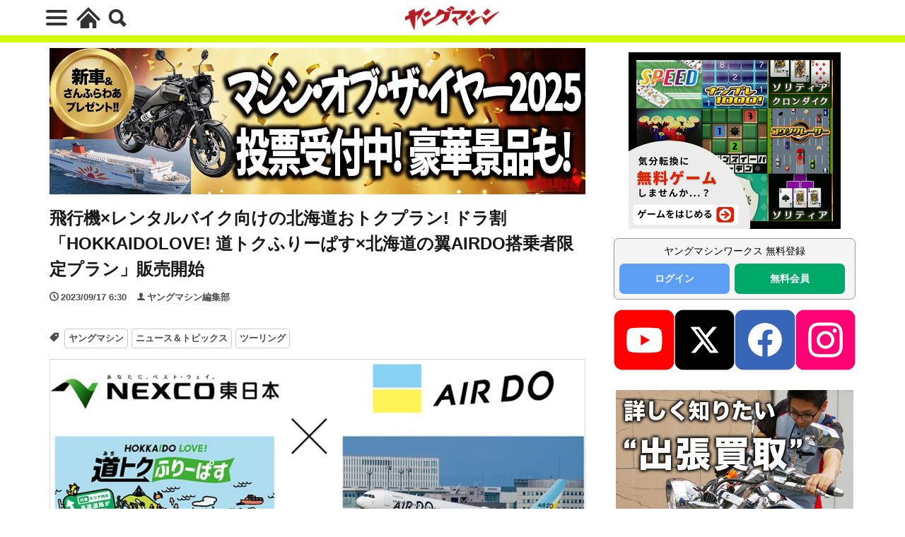

--- FILE ---
content_type: text/html; charset=utf-8
request_url: https://www.google.com/recaptcha/api2/aframe
body_size: 267
content:
<!DOCTYPE HTML><html><head><meta http-equiv="content-type" content="text/html; charset=UTF-8"></head><body><script nonce="awkrj66h2rpJNMy_Wc2ZSQ">/** Anti-fraud and anti-abuse applications only. See google.com/recaptcha */ try{var clients={'sodar':'https://pagead2.googlesyndication.com/pagead/sodar?'};window.addEventListener("message",function(a){try{if(a.source===window.parent){var b=JSON.parse(a.data);var c=clients[b['id']];if(c){var d=document.createElement('img');d.src=c+b['params']+'&rc='+(localStorage.getItem("rc::a")?sessionStorage.getItem("rc::b"):"");window.document.body.appendChild(d);sessionStorage.setItem("rc::e",parseInt(sessionStorage.getItem("rc::e")||0)+1);localStorage.setItem("rc::h",'1769083677219');}}}catch(b){}});window.parent.postMessage("_grecaptcha_ready", "*");}catch(b){}</script></body></html>

--- FILE ---
content_type: application/javascript; charset=utf-8
request_url: https://fundingchoicesmessages.google.com/f/AGSKWxV-yMckxMKQi7PXZLeUdJP6XXUgiYMHVAGjOrd13pYb_lZWiLUvdHRHaKOARtAEK91PKTjMzQ8x8w03EO5sO_xzBZiRJbh21j2Z3G1cxUri2U1ViAn5bJjsmY-YCyf38aj5PZYpuUS2w7tRpr8bA7H2SAYDC4Sa14uDXnyGqoq9pJ-KPAs5ToG9fz82/_/ad-scroll./ad_banner1._webad_.br/ads//adSearch?
body_size: -1289
content:
window['f8b6b531-0522-4ec4-8c88-361be55c8cc8'] = true;

--- FILE ---
content_type: application/javascript; charset=UTF-8
request_url: https://young-machine.com/main/wp-content/plugins/webike-moto/public/js/webike-moto-public.js?ver=1.5.5
body_size: 10898
content:
function e(e,n){if("function"!=typeof n&&null!==n)throw new TypeError("Super expression must either be null or a function");e.prototype=Object.create(n&&n.prototype,{constructor:{value:e,writable:!0,configurable:!0}}),Object.defineProperty(e,"prototype",{writable:!1}),n&&t(e,n)}function t(e,n){return t=Object.setPrototypeOf?Object.setPrototypeOf.bind():function(e,t){return e.__proto__=t,e},t(e,n)}function n(e){var t=function(){if("undefined"==typeof Reflect||!Reflect.construct)return!1;if(Reflect.construct.sham)return!1;if("function"==typeof Proxy)return!0;try{return Boolean.prototype.valueOf.call(Reflect.construct(Boolean,[],(function(){}))),!0}catch(e){return!1}}();return function(){var n,o=i(e);if(t){var a=i(this).constructor;n=Reflect.construct(o,arguments,a)}else n=o.apply(this,arguments);return function(e,t){if(t&&("object"===c(t)||"function"==typeof t))return t;if(void 0!==t)throw new TypeError("Derived constructors may only return object or undefined");return function(e){if(void 0===e)throw new ReferenceError("this hasn't been initialised - super() hasn't been called");return e}(e)}(this,n)}}function i(e){return i=Object.setPrototypeOf?Object.getPrototypeOf.bind():function(e){return e.__proto__||Object.getPrototypeOf(e)},i(e)}function o(e,t){if(!(e instanceof t))throw new TypeError("Cannot call a class as a function")}function a(e,t){for(var n=0;n<t.length;n++){var i=t[n];i.enumerable=i.enumerable||!1,i.configurable=!0,"value"in i&&(i.writable=!0),Object.defineProperty(e,i.key,i)}}function r(e,t,n){return t&&a(e.prototype,t),n&&a(e,n),Object.defineProperty(e,"prototype",{writable:!1}),e}function c(e){return c="function"==typeof Symbol&&"symbol"==typeof Symbol.iterator?function(e){return typeof e}:function(e){return e&&"function"==typeof Symbol&&e.constructor===Symbol&&e!==Symbol.prototype?"symbol":typeof e},c(e)}var $;jQuery,"undefined"==typeof window.WebikePlugin&&(window.WebikePlugin={}),window.WebikePlugin.initSlider=function(e,t){var n,i,o=arguments.length>2&&arguments[2]!==undefined?arguments[2]:{},a=o.image_padding,r=void 0===a?5:a,c=o.is_loop,s=void 0!==c&&c,l=o.time_keeper,u=void 0===l?3e3:l,d=o.thums_mode,p=void 0===d?"HORIZONTAL_MODE":d;if(e&&t){var f={HORIZONTAL_MODE:{mode:"width",client_mode:"clientWidth",scroll_mode:"scrollLeft",page:"pageX"},VERTICAL_MODE:{mode:"height",client_mode:"clientHeight",scroll_mode:"scrollTop",page:"pageY"}},m=e.querySelectorAll(".slide"),h=t.querySelector(".thumb-track"),_=h.querySelectorAll(".thumb"),b=t.querySelectorAll(".thumb-image"),v=null!==(n=t.querySelector(".prev"))&&void 0!==n?n:e.querySelector(".prev"),y=null!==(i=t.querySelector(".next"))&&void 0!==i?i:e.querySelector(".next"),k=!1,w=0,g=0,j=0,O=0,Q=0,E=0,C=null;m[0].classList.add("active"),_[0].classList.add("active"),x(m[0]),_&&("VERTICAL_MODE"==p?h.height=m[0].clientHeight:(j=_[0].clientWidth,O=j+r,Q=_.length*O,h.style.width=Q+"px"),(_.length<=6&&"HORIZONTAL_MODE"==p||"VERTICAL_MODE"==p&&_.length<=1)&&(v.classList.add("disabled"),y.classList.add("disabled"))),t.addEventListener("mousedown",(function(e){k=!0,w=e[f[p].page],t.style.cursor="grabbing",!0===k&&(g=t[f[p].scroll_mode])})),t.addEventListener("mouseup",(function(){k=!1,t.style.cursor="auto"})),t.addEventListener("mouseleave",(function(){k=!1,t.style.cursor="auto"})),t.addEventListener("mousemove",(function(e){if(e.preventDefault(),k){var n=w-e[f[p].page];t[f[p].scroll_mode]=g+n}})),v.addEventListener("click",(function(){t[f[p].scroll_mode]=g-O,--E<0&&(E=_.length-1),_[E].click()})),y.addEventListener("click",(function(){t[f[p].scroll_mode]=g+O,++E>_.length-1&&(E=0),_[E].click()})),_.forEach((function(e){e.addEventListener("click",(function(){s&&(clearInterval(C),C=setInterval(A,u));var e=this.getAttribute("data-index");I(E=e),x(m[e]),m.forEach((function(t,n){t.classList.toggle("active",n==e)}))}))})),b.forEach((function(e){e.addEventListener("mousedown",(function(e){e.preventDefault()}))})),s&&(C=setInterval(A,u))}function A(){return E>=_.length-1?E=0:E++,_[E]&&(_[E].click(),I(E)),E}function I(e){_.forEach((function(t,n){t.classList.toggle("active",n==e)}))}function x(e){var t=e.querySelector(".lazyload");t&&(t.src=t.dataset.src,t.classList.remove("lazyload"))}},$=jQuery,document.getElementById("webike-moto")&&$((function(){var e="[data-uri]",t=10,n=WEBIKE_MOTO_OPTION.get_size_upload_photo,i={url:WEBIKE_MOTO_AJAX_URL,dataType:"json",paramName:"files[]",autoUpload:!0,pasteZone:!1,disableImageResize:/Android(?!.*Chrome)|Opera/.test(window.navigator&&navigator.userAgent),imageMaxWidth:1600,imageMaxHeight:1200,imageCrop:!1,disableImageMetaDataSave:!0,previewOrientation:!1,acceptFileTypes:/(\.|\/)(jpe?g|png|gif)$/i,limitMultiFileUploads:t,limitMultiFileUploadSize:n,sequentialUploads:!1,limitConcurrentUploads:2,maxFileSize:n,minFileSize:undefined,maxNumberOfFiles:t,messages:{maxNumberOfFiles:"添付画像は10枚までです。11枚目以降は添付されません。",acceptFileTypes:"画像ファイル以外はアップロードできません。",maxFileSize:"アップロード可能なサイズは、1枚につき10MBまでです。",minFileSize:"10MB以下の画像をアップロードしてください。"}},o={},a={},r=0,s=$("#bike_sale_area").val()||null;s=JSON.parse(s),jQuery.fn.webikeSerializeObject=function(){var e=this,t={},n={},i={validate:/^[a-zA-Z][a-zA-Z0-9_]*(?:\[(?:\d*|[a-zA-Z0-9_]+)\])*$/,key:/[a-zA-Z0-9_]+|(?=\[\])/g,push:/^$/,fixed:/^[1-9]\d*$/,named:/^[a-zA-Z0-9_]+$/};return this.build=function(e,t,n){return e[t]=n,e},this.push_counter=function(e){return n[e]===undefined&&(n[e]=0),n[e]++},jQuery.each(jQuery(this).serializeArray(),(function(){if(i.validate.test(this.name)){for(var n,o=this.name.match(i.key),a=this.value,r=this.name;(n=o.pop())!==undefined;)r=r.replace(new RegExp("\\["+n+"\\]$"),""),n.match(i.push)?a=e.build({},e.push_counter(r),a):(n.match(i.fixed)||n.match(i.named))&&(a=e.build({},n,a));t=jQuery.extend(!0,t,a)}})),t},window.webikeGetFilterFormObject=function(e,t,n){if(t)for(var i in n)hidden_fieldset.append(n[i]);var o=e.webikeSerializeObject();for(var a in o){var r=o[a];if(r&&a!=undefined){if("object"==c(r)){var s=[];for(var l in r)s.push(r[l]);r=s}if(jQuery.isArray(r)){var u="_";"dsp"!=a&&"btype"!=a&&"dealer_maker_connect"!=a&&"eqp"!=a||(u="@"),r=r.join(u).replace(new RegExp("(^"+u+"+|"+u+"+$)","g"),"").replace(new RegExp(u+"{2,}","g"),u)}o[a]=r}}return Object.keys(o).forEach((function(e){o[e]||delete o[e]})),o},$.ajaxPrefilter((function(e,t,n){if(!t.data||!t.data.action||!t.data.action.includes("webike_moto_"))return!1;"string"==typeof WEBIKE_MOTO_AJAX_KEY&&(e.data+="&webike_moto_ajax_key="+WEBIKE_MOTO_AJAX_KEY,"&"==e.data.charAt(0)&&(e.data=e.data.substr(1)))}));var Webike={set_cb:null,popup:null,constant:{WINDOWS_PHONE_CODE:1,ANDROID_CODE:2,IOS_CODE:3,UNKNOWN_CODE:0},detect_os:function(){var e=navigator.userAgent||navigator.vendor||window.opera;return/windows phone/i.test(e)?Webike.constant.WINDOWS_PHONE_CODE:/android/i.test(e)?Webike.constant.ANDROID_CODE:/iPad|iPhone|iPod/.test(e)&&!window.MSStream?Webike.constant.IOS_CODE:Webike.constant.UNKNOWN_CODE},is_android:function(){return Webike.detect_os()==Webike.constant.ANDROID_CODE},is_ios:function(){return Webike.detect_os()==Webike.constant.IOS_CODE},scroll_to:function(e,t,n,i){n.animate({scrollTop:e||0},t||200,i)},popup_login:function(e,t,n,i){var o=window.screenLeft!==undefined?window.screenLeft:window.screenX,a=window.screenTop!==undefined?window.screenTop:window.screenY,r=window.innerWidth?window.innerWidth:document.documentElement.clientWidth?document.documentElement.clientWidth:screen.width,c=window.innerHeight?window.innerHeight:document.documentElement.clientHeight?document.documentElement.clientHeight:screen.height,s=r/window.screen.availWidth,l="scrollbars=yes, width="+n/s+", height="+i/s+", top="+((c-i)/2/s+a)+", left="+((r-n)/2/s+o)+" ";Webike.popup=window.open(e,t,l),window.focus&&Webike.popup.focus()},request_remove_query:function(e,t){var n=e.split("?");if(n.length>=2){var i=n[1].split(/[&;]/g);return t.forEach((function(e){for(var t=encodeURIComponent(e)+"=",n=i.length;n-- >0;)-1!==i[n].lastIndexOf(t,0)&&i.splice(n,1)})),n[0]+(i.length>0?"?"+i.join("&"):"")}return e},replace_url:function(e){window.history.pushState(null,null,e)},redirect:function(e){window.location.href=e},url_current:function(){return window.location.href},call_mobile:function(e){var t=decodeURIComponent(e);Webike.is_ios()?window.location.href=t:window.open(t)},request_get:function(e){return(location.search.split(e+"=")[1]||"").split("&")[0]},cookie_get:function(e){for(var t=document.cookie.split(";"),n=0;n<t.length;n++){var i=t[n].split("=");if(e==i[0].trim())return decodeURIComponent(i[1])}return null},cookie_set:function(e,t){var n=new Date;n.setYear(n.getFullYear()+5,n.getDate()),document.cookie=e+"="+t+"; expires="+n.toUTCString()+"; path=/"},login:function(e){var t={},n="undefined"!=typeof WP_IS_MOBILE&&1==WP_IS_MOBILE;t.wp_auth=1,t.app_id=WEBIKE_MOTO_WP_APP_ID,t.nextpage=window.location.href,t.url_wp=window.location.origin,t.ua=n?"sp":"pc";var i=WEBIKE_MOTO_WP_AUTH_API+"?"+jQuery.param(t);"undefined"==typeof WP_IS_MOBILE||1!=WP_IS_MOBILE?(Webike.popup_login(i,"ウェビックにログイン／会員登録する",1e3,740),"function"==typeof e&&(Webike.set_cb=e)):Webike.redirect(i)},cb_login:function(e){"function"==typeof Webike.set_cb&&Webike.set_cb(e)}};window.Webike=Webike,window.addEventListener("message",(function(e){var t=e.data;200===t.status&&(Webike.cb_login(t),Webike.popup.parent.close(),Webike.cb_login=null,Webike.popup=null)})),$(window).on("click",(function(e){var t=$(".webike-moto-modal-show");e.target==t[0]&&($(".webike-moto-modal").removeClass("webike-moto-modal-show"),$("body").removeClass("webike-moto-modal-open"),$("body").find("header").show())})),$(document).on("click",".webike-moto-modal-close",(function(e){$(".webike-moto-modal").removeClass("webike-moto-modal-show"),$("body").removeClass("webike-moto-modal-open"),$("body").find("header").show()})),2===jQuery(".webike-moto-bike-list").data("load")?function(){var e=WEBIKE_MOTO_AJAX_URL,t={};function n(){r(),jQuery.ajax({type:"GET",url:e,data:t,beforeSend:function(){jQuery("body").removeClass("webike-moto-modal-open"),jQuery(".webike-moto-bike-list").addClass("webike-moto-loading"),jQuery("#webike-moto-filter-modal").addClass("webike-moto-loading")},success:function(e){!0===e.success&&(jQuery(".webike-moto-bike-list").replaceWith(e.data),initAreaFilter(jQuery("#webike-moto-filter")),initTypeFilter(jQuery("#webike-moto-filter")),jQuery("#webike-moto-filter").find("input.area-level:checked").first().change()),a()},complete:function(){jQuery(".webike-moto-bike-list").removeClass("webike-moto-loading"),jQuery("#webike-moto-filter-modal").removeClass("webike-moto-loading"),jQuery("body").find("header").show()}})}t.action=WEBIKE_MOTO_AJAX_BIKE_LIST,$("body").on("click","a.page-numbers",(function(i){i.preventDefault();var o=$(this).attr("href");if(o){var a=o.substring(o.indexOf("?"));a.includes("action="+WEBIKE_MOTO_AJAX_BIKE_LIST)&&delete t.action,e+=a}n()}));var i=["#webike-moto-sort select.webike-param-sort","#webike-moto-sort select.webike-param-limit","#webike-moto-sort select.webike-param-zaiko"];jQuery("body").on("change",i.toString(),(function(e){a();var i=webikeGetFilterFormObject(jQuery("#webike-moto-sort"));t=jQuery.extend(i,t),n()}));var o=["#webike-moto-filter select.webike-param-maker","#webike-moto-filter select.webike-param-category","#webike-moto-filter select.webike-param-dsp","#webike-moto-filter select.webike-param-distb","#webike-moto-filter select.webike-param-distl","#webike-moto-filter select.webike-param-prib","#webike-moto-filter select.webike-param-pril","#webike-moto-filter select.webike-param-shop","#webike-moto-filter select.webike-param-type","#webike-moto-filter select.webike-param-zaiko"];function a(){e=WEBIKE_MOTO_AJAX_URL,(t={}).action=WEBIKE_MOTO_AJAX_BIKE_LIST}function r(){jQuery(".location-accordion, .type-accordion").find(".select-box").removeClass("focus"),jQuery(".location-accordion, .type-accordion").find("ul.accordion").hide(),jQuery(".accordion-submit").removeClass("show")}jQuery("body").on("change",o.toString(),(function(){a();var e=webikeGetFilterFormObject(jQuery("#webike-moto-filter"));t=jQuery.extend(e,t),n()})),jQuery("body").on("submit","#webike-moto-filter",(function(e){e.preventDefault();var i=webikeGetFilterFormObject(jQuery(this));return t=jQuery.extend(i,t),n(),!0})),jQuery("body").on("click",".reset",(function(t){t.preventDefault(),a(),e=e+"?"+s,n()})),jQuery("body").on("click",".accordion-submit",(function(){r()}));var c=!1,s="";!1===c&&(c=!0,s=jQuery("#query-attr").val(),JSON.parse('{"'+decodeURI(s).replace(/"/g,'\\"').replace(/&/g,'","').replace(/=/g,'":"')+'"}'))}():(jQuery("body").on("change","#webike-moto-sort select.webike-param-zaiko",(function(e){jQuery("#webike-moto-filter").find(".webike-input-zaiko").val($(this).val())})),jQuery("body").on("submit","#webike-moto-filter",(function(e){e.preventDefault();var t=webikeGetFilterFormObject(jQuery(this)),n=jQuery(this).attr("action");return""!=n&&void 0!==n||(n=window.location.origin+window.location.pathname),window.location=n+"?"+function(e){var t=[];for(var n in e){var i=e[n];""!=i&&0!=i&&t.push(n+"="+encodeURIComponent(i).replace(/%20/g,"+"))}return t.join("&")}(t),!0})));var l=jQuery("#bike-qa .webike-moto-auth"),u=jQuery("#bike-qa .block-user-info");function d(e){var t=jQuery("#bike-qa");t.find("input.webike-param-contact-fullname").val(e.contact_fullname),t.find("#webike-preview-contact-fullname").html(e.contact_fullname),t.find("input.webike-param-contact-furiname").val(e.contact_furiname),t.find("#webike-preview-contact-furiname").html(e.contact_furiname),t.find("input.webike-param-contact-tel").val(e.contact_tel),t.find("#webike-preview-contact-tel").html(e.contact_tel),t.find("input.webike-param-contact-email").val(e.contact_email),t.find("#webike-preview-contact-email").html(e.contact_email),t.find("input.webike-param-contact-zip-code").val(e.contact_zip_code),t.find("#webike-preview-contact-zip-code").html(e.contact_zip_code),t.find("select.webike-param-contact-todouhuken option").each((function(){if(jQuery(this).text()==e.contact_todouhuken)return $(this).prop("selected",!0),!0})),t.find("#webike-preview-contact-todouhuken").html(e.contact_todouhuken),t.find("input.webike-param-contact-sikutyoson").val(e.contact_sikutyoson),t.find("#webike-preview-contact-sikutyoson").html(e.contact_sikutyoson),t.find("input.webike-param-contact-banti").val(e.contact_banti),t.find("#webike-preview-contact-banti").html(e.contact_banti)}l.removeClass("disabled"),l.click((function(){Webike.login((function(e){e&&function(e){d(e),function(e){var t=jQuery(".webike-moto-user-info-error"),n=jQuery("#error_user_flag"),i=["contact_fullname","contact_email","contact_todouhuken","contact_sikutyoson"],o=[e.contact_fullname,e.contact_email,e.contact_todouhuken,e.contact_sikutyoson],a=0;o.filter((function(e){return e.length})).length!=i.length?(a=1,t.removeClass("hidden")):t.addClass("hidden"),n.val(a)}(e),b(e),u.addClass("user-logged-in")}(e)}))}));var p=Webike.request_get("webike_case_phone_qa"),f=Webike.request_get("webike_access_token");if(p){var m=Webike.request_get("webike_moto_no"),h=Webike.request_get("webike_shop_tel"),_=Webike.request_remove_query(Webike.url_current(),["webike_case_phone_qa","webike_moto_no","webike_shop_tel","webike_access_token"]);Webike.replace_url(_),jQuery('.btn-phone-qa[data-id="'+m+'"]').addClass("re-phone"),h&&Webike.call_mobile(h)}function b(e){Webike.cookie_set("webike_access_token",e.webike_access_token),W(e);var t,n,i,o,a,r=(a="bike-id",WEBIKE_MOTO_OPTION.prefix_key&&(a=WEBIKE_MOTO_OPTION.prefix_key+a),a);!p&&Webike.request_get(r)&&(t=Webike.url_current(),i=function(e,t){var n=(e=new URL(e)).searchParams.get(t);return n}(t,n=r),o=t.split("?")[0],t=o+"?"+n+"="+i,window.history.pushState(null,null,t))}function v(e){if(null===e)return"";for(var t="",n=0,i=(e=e.toString()).length;n<i;n++){var o=e[n].charCodeAt(0);o>=65280&&o<=65519&&(o=255&o+32),t+=String.fromCharCode(o)}return t}if(f&&b({webike_access_token:f}),jQuery("#bike-qa").length){var y=function(t){var n=E.clone();t.append(n);var i=(n=t.children(".drag-item").last()).find(".thumb"),r=n.find('input[name="main"]').prop("disabled",!0),c=n.find("button.delete"),s=n.find('input[type="file"]'),l=n.find(".preview img"),u={item:n,parent:i,radio:r,remove:c,upload:s,preview:l,index:function(){return Q.find(".item").index(n)},setImg:function(t){l.attr("src",e),i.removeClass("error loading success"),""!=t&&t!=e&&(l.attr("src",t),i.addClass("success"))},emptyImg:function(){return!i.hasClass("success")}};return n.data("helper",u),n.on("click",(function(e){k(n)})),c.on("click",(function(e){var t=u.index();return delete o[t],delete a[t],w(),!1})),u},k=function(e){I.html("").hide(),e.find(".thumb:not(.success, .loading)").closest(".init-upload-photo").find("input[type=file]").trigger("click")},w=function(){for(var n=0;n<t;n++){var i=o[n],a=Q.find(".item").eq(n),r=a.data("helper"),c=a.find(".thumb").hasClass("success");if(i){if(c)continue;i.photo_url&&r.setImg(i.photo_url)}else r.setImg(e)}g()},g=function(){for(var e,n=0,i=0,r=0;r<t;){var c=Q.find(".item").eq(r),s=c.data("helper");s.emptyImg()&&0==n&&(n=r,e=c,0===r&&(i=1)),s.emptyImg()||0==n&&1!=i||(o[n]=o[r],a[n]=o[r],delete o[r],delete a[r],e.swap(c),n=0,i=0,r--),r++}},j=function(e){var t=e.todouhuken_name,n=e.sikutyoson;t&&jQuery(".webike-param-contact-todouhuken option:contains("+t+")").prop("selected",!0).change(),n&&jQuery(".webike-param-contact-sikutyoson").val(n)};jQuery('input[type="radio"].webike-param-contact-type').on("change",(function(){1==jQuery(this).val()?(jQuery("#userTel").show(),jQuery("#userTelOptions").show(),jQuery("#userEmail").hide()):(jQuery("#userEmail").show(),jQuery("#userTel").hide(),jQuery("#userTelOptions").hide()),jQuery("#userInfoType").val($(this).val())})).filter(":checked").trigger("change"),jQuery('input[type="radio"].webike-param-contact-payment-method').click((function(){var e=jQuery("#contact_payment_method");0==$(this).val()?e.addClass("hidden"):e.removeClass("hidden"),jQuery(window).trigger("change_payment_method")})),jQuery('input[type="radio"].webike-param-trade-in-flag').click((function(){var e=jQuery("#trade_in_flag");0==$(this).val()?e.addClass("hidden"):e.removeClass("hidden")})),jQuery('input[type="radio"].webike-param-contact-delivery-method').click((function(){var e=jQuery("#contact_delivery_method");0==$(this).val()?e.addClass("hidden"):e.removeClass("hidden")})),jQuery(".reset-option").click((function(){var e=$(this).closest("#bike-qa");e.find('input[type="radio"].webike-param-contact-payment-method, input[type="radio"].webike-param-trade-in-flag, input[type="radio"].webike-param-contact-delivery-method').each((function(){$(this).prop("checked",!1),$(this).closest(".form-check-inline").find(".radio > span").removeClass("checked")})),e.find("#contact_payment_method, #trade_in_flag, #contact_delivery_method").addClass("hidden");var t=e.find("#trade_in_flag textarea.webike-param-trade-in-memo").data("text");e.find("#trade_in_flag textarea.webike-param-trade-in-memo").val(t),e.find("#contact_delivery_method textarea.webike-param-contact-delivery-memo").val(""),e.find('#contact_payment_method input[type="text"]').val("").trigger("blur"),e.find("#contact_payment_method select.webike-param-contact-number-of-payment").val("").trigger("change"),e.find("select.webike-param-plan-to-purchase").val(4).trigger("change")})),jQuery(".address-display").click((function(){1==jQuery(this).data("id")?(jQuery("input.webike-param-contact-zip-code").parent().addClass("hidden"),jQuery("input.webike-param-contact-sikutyoson").parent().removeClass("hidden")):(jQuery("input.webike-param-contact-zip-code").parent().removeClass("hidden"),jQuery("input.webike-param-contact-sikutyoson").parent().addClass("hidden"))})),jQuery("input.webike-param-contact-deposit-payment, input.webike-param-contact-bonus-payment").on("blur focus",(function(e){var t=jQuery(this).val();if(t=(t=v(t)).replaceAll(",",""),isNaN(t))return jQuery(this).val(""),!1;t>9999999&&(t=t.substring(0,7)),"blur"==e.type&&(t=function(e,t){if(isNaN(e))return"0";for(var n=""+e,i=n.length,o=e<0?1:0,a=n.lastIndexOf("."),r=-1==a?i:a,c="",s=n.substr(r+1,t);(r-=3)>o;)c=","+n.substr(r,3)+c;return n.substr(0,r+3)+c+(t?"."+s+(s.length<t?"00000".substr(0,t-s.length):""):"")}(t)),jQuery(this).val(t)})).trigger("blur"),jQuery("input.webike-param-contact-tel, input.webike-param-contact-email, input.webike-param-contact-zip-code").on("blur focus",(function(e){var t=jQuery(this).val();if(!(t=v(t)))return jQuery(this).val(""),!1;jQuery(this).val(t)})).trigger("blur"),jQuery(window).on("resize orientationchange change_payment_method",(function(){var e=jQuery("#contact_payment_method div.d-flex");if(!jQuery("#contact_payment_method").hasClass("hidden")&&jQuery(this).outerWidth()<1600){var t=0,n=0;e.find("label:first-child, div").removeAttr("style"),e.find("label:first-child").each((function(){t<jQuery(this).outerWidth(!1)&&(t=jQuery(this).outerWidth(!1))})),jQuery("#contact_payment_method").hasClass("hidden")||e.find("label:first-child").css("width",t),e.find("label:last-child").each((function(){n<jQuery(this).outerWidth(!1)&&(n=jQuery(this).outerWidth(!1))})),jQuery("#contact_payment_method").hasClass("hidden")||e.find("div").css("width",e.outerWidth(!1)-(t+n+10))}else e.find("label:first-child, div").removeAttr("style")}));var O=$(".init-upload-photo"),Q=$("#photos"),E=Q.find(".template").removeClass("hidden template"),C=Q.find(".block-reset-photo").removeClass("hidden"),A=$("#push-image"),I=$("#error-log"),x=$("#bike-qa .submit-confirm");if(O.length){E.remove();for(var T=0;T<t;T++)y(A);!function(e){var n=e.find('input[type="file"]:first');if(!("fileupload"in n))return null;var c="";n.fileupload($.extend({previewMaxWidth:640,previewMaxHeight:480,previewCrop:!1,dropZone:e},i)).bind("fileuploadprocessstart",(function(e,t){c=""})).bind("fileuploadprocessalways",(function(e,n){A.find(".item").find(".thumb.loading, .thumb.success").length>=t?c=i.messages.maxNumberOfFiles:$.each(n.files,(function(e,t){t.error&&(c=t.name+": "+t.error)}))})).bind("fileuploadsubmit",(function(e,n){if(A.find(".item").find(".thumb.loading, .thumb.success").length>=t)return!1;if(1==n.files.length)for(var i=n.files[0],o=0;o<t;o++)if(!a[o]){Q.find(".item").eq(o).find(".thumb").addClass("loading"),a[o]=i,n.formData={photo_index:o,action:WEBIKE_MOTO_OPTION.qa_photo,webike_moto_ajax_key:WEBIKE_MOTO_AJAX_KEY},++r,O.addClass("show-loading"),x.addClass("disabled");break}})).bind("fileuploaddone",(function(e,t){var n=t.result;n.data&&($.each(n.data,(function(e,t){var n=t.photo_index,i=t.photo_url,a=Q.find(".item").eq(n).data("helper");o[n]=t,a.setImg(i)})),--r<=0&&(O.removeClass("show-loading"),x.removeClass("disabled")))})).bind("fileuploadprocessstop",(function(e,t){c&&I.html("<p>"+c+"</p>").show()})),n.data("blueimp-fileupload")}(O),C.remove(),A.append(C)}$.fn.swap=function(e){return e=e.jquery?e:$(e),this.each((function(){$(document.createTextNode("")).insertBefore(this).before(e.before(this)).remove()}))},$("body").on("click",".thumb.loading input[type=file]",(function(e){e.preventDefault()})),$(".reset-photo").click((function(){$("#photos").find("#push-image").find(".drag-item").find(".thumb.success").find(".delete").click(),I.html("").hide()})),O&&$("#photos_json").length&&$("#photos_json").val()&&(o=JSON.parse($("#photos_json").val()),a=JSON.parse($("#photos_json").val()),w()),jQuery(".webike-moto-reload-user").click((function(){var e=jQuery(".webike-moto-user-info-error"),t=jQuery("#error_user_flag");jQuery.ajax({type:"POST",dataType:"json",url:WEBIKE_MOTO_AJAX_URL,data:{action:WEBIKE_MOTO_AJAX_AUTH},beforeSend:function(){u.addClass("webike-moto-loading")},success:function(n){n.success&&(d(n.data),n.data.has_error_user_info?e.removeClass("hidden"):e.addClass("hidden"),D(n.data.contact_todouhuken_code),t.val(n.data.has_error_user_info))},complete:function(){u.removeClass("webike-moto-loading")}})}));var S={};jQuery("#webike-btn-zip-search").click((function(){var e=jQuery(".webike-param-contact-zip-code").val();if(!e||!jQuery.isNumeric(e))return!1;e in S?j(S[e]):jQuery.ajax({url:WEBIKE_MOTO_AJAX_URL,dataType:"json",type:"POST",data:{action:WEBIKE_MOTO_OPTION.action_common,zip_code:e},success:function(t){if(u.removeClass("webike-moto-loading"),t.data.length<=0)return S[e]={},!1;var n=t.data;j(n),S[e]=n},beforeSend:function(){u.addClass("webike-moto-loading")}})})),jQuery(".submit-confirm").click((function(e){$("#photos_json").val(JSON.stringify(o))})),jQuery(".submit-back").click((function(e){$("#photos_json").val("")}))}function W(e){if(!e.contact_fullname||!e.contact_tel)return!1;var t={contact_fullname:e.contact_fullname,contact_tel:e.contact_tel};Webike.cookie_set("webike_phone_object",JSON.stringify(t))}jQuery("body").on("blur focus",".convert-to-1-byte",(function(e){var t=jQuery(this).val();if(!(t=v(t)))return jQuery(this).val(""),!1;jQuery(this).val(t)})).trigger("blur");var q=Webike.is_android();function D(e){if(e&&void 0!==s&&s&&s.length){var t=s.includes(1*e);$(".error-todouhuken, .contain-sale-area").toggleClass("hidden",t),$(".contain-submit").toggleClass("hidden",!t)}}$("body").on("click",".btn-phone-qa:not(.disabled)",(function(){var e=$(this),t=$('.btn-phone-qa[data-id="'+e.data("id")+'"]'),n=$("body").find("#popup-phone-qa"),i=n.find("form"),o=i.find(".webike-param-contact-name"),a=i.find(".webike-param-contact-tel");e.hasClass("re-phone")?(jQuery.ajax({type:"POST",dataType:"json",url:WEBIKE_MOTO_AJAX_URL,data:{action:WEBIKE_MOTO_OPTION.action_phone_qa,moto_id:e.data("id"),shop_id:e.data("shop")},success:function(e){!function(e){var t=$("body").find("#phone-qa-delay-time").val(),n=Math.round((new Date).getTime()+100*Math.random()),i='<em class="spinner"></em><em class="countdown">'+t+"</em>";if(!(t<=0)){e.addClass("disabled"),e.wrap('<div class="js-countdown" data-id="'+n+'"></div>');var o=$("body .js-countdown");o.append(i);var a=setInterval((function(){t--,o.find(".countdown").html(t),t<=0&&(clearInterval(a),e.removeClass("disabled"),o.find(".spinner, .countdown").remove(),e.each((function(){var e=$(this).parent();e.hasClass("js-countdown")&&e.data("id")==n&&$(this).unwrap()})))}),1e3)}}(t)}}),Webike.call_mobile(t.data("tel"))):function(e,n){if(!e.length)return!1;var i=e.find("form"),r=$(window).height()-56-74,c=e.find(".webike-moto-popup-body"),s=function(e){c.css({height:e})},l=function(){t.addClass("opened"),e.addClass("webike-moto-popup-open"),$("html, body").addClass("scroll-hide")},u=function(){t.removeClass("opened"),e.removeClass("webike-moto-popup-open"),$("html, body").removeClass("scroll-hide")};!function(){var t=e.find("form");jQuery.validator.addMethod("regex",(function(e,t,n){return this.optional(t)||e.match("string"==typeof n?new RegExp(n):n)})),t.validate({rules:{webike_contact_name:{maxlength:32},webike_contact_tel:{regex:"^(\\d|-){0,20}$"}},messages:{webike_contact_name:{required:"お名前を入力してください",maxlength:"お名前 には、32以下の数字を指定してください。"},webike_contact_tel:{regex:"電話番号を正しい形式で入力してください",required:"電話番号を入力してください"}}})}(),function(){var e=JSON.parse(Webike.cookie_get("webike_phone_object"));if("object"===$.type(e)&&(!o.val()&&e.contact_fullname&&o.val(e.contact_fullname),!a.val()&&e.contact_tel&&a.val(e.contact_tel)),"object"===$.type(n)){var t="";t+='<div class="bike-title">'+n.bike_title+"</div>",t+='<div class="bike-content clearfix">',n.bike_rental_tester?(t+='<div class="bike-detail">',t+='<p><span class="strong">'+n.rental_tester_text+"</span></p>",t+='<p><span class="strong">カラー：</span><span class="float-right">'+n.color_text+"</span></p>",t+='<p><span class="strong">'+n.haikiryo_title+'</span><span class="float-right">'+n.syaken_text+"</span></p>",t+="</div>",t+='<div class="bike-photo"><img src="'+n.bike_photo+'" alt="'+n.bike_title+'"></div>'):(t+='<div class="bike-detail">',t+='<p><span class="strong">年式：</span><span class="float-right">'+n.nensiki_text+"</span></p>",t+='<p><span class="strong">走行距離：</span><span class="float-right">'+n.distance_text+"</span></p>",t+='<p><span class="strong">'+n.haikiryo_title+'</span><span class="float-right">'+n.syaken_text+"</span></p>",t+='<p><span class="strong">本体価格：</span><span class="float-right">'+n.price_text+"</span></p>",n.noridasi_kakaku_text&&(t+='<p><span class="strong">乗り出し価格：</span><span class="float-right">'+n.noridasi_kakaku_text+"</span></p>"),t+='<p class="point text-center">納車お祝いポイント<br>'+n.point_text+"</p>",t+="</div>",t+='<div class="bike-photo">',t+='<img src="'+n.bike_photo+'" alt="'+n.bike_title+'"></img>',n.point_campaign_flag&&(t+='<p class="bike-campaign">ポイント2倍対象車！</p>'),t+="</div>"),t+="</div>",t+='<div class="bike-dealer-name">'+n.dealer_name+"</div>",i.find(".bike-info").html(t)}}(),s(r),l(),e.hasClass("inited")||(e.addClass("inited"),e.on("click",".webike-moto-popup-close",(function(){u()})),q&&i.on("click","input.field-control",(function(){var e=c.scrollTop()+($(this).position().top-56-44);e>0&&Webike.scroll_to(e,500,c)})))}(n,e.data("object-bike"))})),$("body").on("submit","#popup-phone-qa form",(function(e){if(e.preventDefault(),$(this).valid()){$(this).addClass("webike-moto-loading disabled");var t=$(".btn-phone-qa.opened"),n={ua:"sp",app_id:WEBIKE_MOTO_WP_APP_ID,webike_access_token:Webike.cookie_get("webike_access_token"),nextpage:Webike.url_current(),moto_id:t.data("id"),shop_id:t.data("shop"),shop_tel:t.data("tel"),contact_fullname:$(".webike-param-contact-name").val().trim(),contact_tel:$(".webike-param-contact-tel").val().trim()};W({contact_fullname:n.contact_fullname,contact_tel:n.contact_tel});var i=WEBIKE_MOTO_OPTION.qa_phone_url+"?"+jQuery.param(n);Webike.redirect(i)}})),$(window).resize((function(){var e=$("body").find("#popup-phone-qa .webike-moto-popup-body"),t=$(this).height()-56-74;e.outerHeight()!=t&&e.css("height",t)})),$(".btn-popup-sale-area").on("click",(function(){var e=$(this).data("sale-area");$(".list_sale_area").text(e),$(".pu_sale_todouhuken, .pu_sale_todouhuken_overlay").removeClass("none")})),$(".popup-dismiss, .pu_sale_todouhuken_overlay").click((function(){$(".pu_sale_todouhuken, .pu_sale_todouhuken_overlay").addClass("none"),$(".list_sale_area").text("")})),$('select[name="contact_todouhuken"]').on("change",(function(){D($(this).val())}))}));var s=WebikePagesBase=function(){function e($,t){o(this,e),this.jQ=$,this.D=document,this.class_element=t}return r(e,[{key:"getJQElement",value:function(){return this.jQ(this.class_element)}}]),e}(),l=function(t){e(a,s);var i=n(a);function a(){return o(this,a),i.apply(this,arguments)}return r(a,[{key:"init",value:function(){this.initSlider(),this.initAshitsuki()}},{key:"initSlider",value:function(){var e=this.D.querySelector(this.class_element+" .slider"),t=this.D.querySelector(this.class_element+" .thumbs");WebikePlugin.initSlider(e,t)}},{key:"initAshitsuki",value:function(){var e=this.getJQElement().find(".block-ashitsuki");if(!e.length||e.find("table td").length<6)return!1;var t=this,n=e.find("table td").slice(0,6),i=e.find(".description"),o="身長{0}のライダーの約{1}が "+e.data("model-name")+"の足つきが「{2}」と回答しています。";n.each((function(n){var a=t.jQ(this).find(".circle-progress");a.hasClass("p0")||a.hasClass("t0")||(a.on("click",(function(){e.find(".circle-progress").removeClass("active");var n=o.replace("{0}",a.data("footprint-label")).replace("{1}",a.data("footprint-percent")).replace("{2}",a.data("footprint-name"));i.text(n),i.show(),t.jQ(this).addClass("active")})),2===n&&a.trigger("click"))}))}}]),a}();!function($){var e=".webike-moto-bike-detail";$(e).length&&new l($,e).init()}(jQuery);var u=function(t){e(a,s);var i=n(a);function a(){return o(this,a),i.apply(this,arguments)}return r(a,[{key:"init",value:function(){this.onChangeCategory()}},{key:"onChangeCategory",value:function(){var e=this;this.getJQElement().find(".notify-category-select").on("change",(function(t){var n=t.currentTarget;window.location=e.jQ(n).val()}))}}]),a}(),d=function(t){e(a,s);var i=n(a);function a(){return o(this,a),i.apply(this,arguments)}return r(a,[{key:"init",value:function(){this.initSlider()}},{key:"initSlider",value:function(){var e=this.D.querySelector(this.class_element+" .notify-slider"),t=this.D.querySelector(this.class_element+" .thumbs");WebikePlugin.initSlider(e,t,{image_padding:-5,is_loop:!0,thums_mode:"VERTICAL_MODE"})}}]),a}();!function($){var e=".webike-moto-notify-list",t=".webike-moto-notify-detail";$(e).length&&new u($,e).init();$(t).length&&new d($,t).init()}(jQuery);


--- FILE ---
content_type: text/javascript; charset=UTF-8
request_url: https://yads.yjtag.yahoo.co.jp/tag?s=99782_248275&fr_id=yads_4624563-0&u=https%3A%2F%2Fyoung-machine.com%2F2023%2F09%2F17%2F486531%2F&pv_ts=1769083670522&cu=https%3A%2F%2Fyoung-machine.com%2F2023%2F09%2F17%2F486531%2F&suid=0f72c785-135b-459d-ba6c-209eb8df66a4
body_size: 771
content:
yadsDispatchDeliverProduct({"dsCode":"99782_248275","patternCode":"99782_248275-272280","outputType":"js_frame","targetID":"","requestID":"c58c610680fce2c9c3b3d47544ec6788","products":[{"adprodsetCode":"99782_248275-272280-296878","adprodType":12,"adTag":"<script onerror=\"YJ_YADS.passback()\" type=\"text/javascript\" src=\"//yj-a.p.adnxs.com/ttj?id=13512830&position=below&rla=SSP_FP_CODE_RLA&rlb=SSP_FP_CODE_RLB&size=300x250\"></script>","width":"300","height":"250"},{"adprodsetCode":"99782_248275-272280-296879","adprodType":3,"adTag":"<script onerror='YJ_YADS.passback()' src='https://yads.yjtag.yahoo.co.jp/yda?adprodset=99782_248275-272280-296879&cb=176908367288&cu=https%3A%2F%2Fyoung-machine.com%2F2023%2F09%2F17%2F486531%2F&pv_id=c58c610680fce2c9c3b3d47544ec6788&suid=0f72c785-135b-459d-ba6c-209eb8df66a4&u=https%3A%2F%2Fyoung-machine.com%2F2023%2F09%2F17%2F486531%2F' type='text/javascript'></script>","width":"300","height":"250","iframeFlag":1}],"measurable":1,"frameTag":"<div style=\"text-align:center;\"><iframe src=\"https://s.yimg.jp/images/listing/tool/yads/yads-iframe.html?s=99782_248275&fr_id=yads_4624563-0&u=https%3A%2F%2Fyoung-machine.com%2F2023%2F09%2F17%2F486531%2F&pv_ts=1769083670522&cu=https%3A%2F%2Fyoung-machine.com%2F2023%2F09%2F17%2F486531%2F&suid=0f72c785-135b-459d-ba6c-209eb8df66a4\" style=\"border:none;clear:both;display:block;margin:auto;overflow:hidden\" allowtransparency=\"true\" data-resize-frame=\"true\" frameborder=\"0\" height=\"250\" id=\"yads_4624563-0\" name=\"yads_4624563-0\" scrolling=\"no\" title=\"Ad Content\" width=\"300\" allow=\"fullscreen; attribution-reporting\" allowfullscreen loading=\"eager\" ></iframe></div>"});

--- FILE ---
content_type: text/javascript; charset=UTF-8
request_url: https://yads.yjtag.yahoo.co.jp/tag?s=99782_248275&fr_id=yads_4624563-0&u=https%3A%2F%2Fyoung-machine.com%2F2023%2F09%2F17%2F486531%2F&pv_ts=1769083670522&cu=https%3A%2F%2Fyoung-machine.com%2F2023%2F09%2F17%2F486531%2F&suid=0f72c785-135b-459d-ba6c-209eb8df66a4
body_size: 771
content:
yadsDispatchDeliverProduct({"dsCode":"99782_248275","patternCode":"99782_248275-272280","outputType":"js_frame","targetID":"","requestID":"8934c31591f3c0da1cfb3a24a0c4b542","products":[{"adprodsetCode":"99782_248275-272280-296878","adprodType":12,"adTag":"<script onerror=\"YJ_YADS.passback()\" type=\"text/javascript\" src=\"//yj-a.p.adnxs.com/ttj?id=13512830&position=below&rla=SSP_FP_CODE_RLA&rlb=SSP_FP_CODE_RLB&size=300x250\"></script>","width":"300","height":"250"},{"adprodsetCode":"99782_248275-272280-296879","adprodType":3,"adTag":"<script onerror='YJ_YADS.passback()' src='https://yads.yjtag.yahoo.co.jp/yda?adprodset=99782_248275-272280-296879&cb=1769083675459&cu=https%3A%2F%2Fyoung-machine.com%2F2023%2F09%2F17%2F486531%2F&pv_id=8934c31591f3c0da1cfb3a24a0c4b542&suid=0f72c785-135b-459d-ba6c-209eb8df66a4&u=https%3A%2F%2Fyoung-machine.com%2F2023%2F09%2F17%2F486531%2F' type='text/javascript'></script>","width":"300","height":"250","iframeFlag":1}],"measurable":1,"frameTag":"<div style=\"text-align:center;\"><iframe src=\"https://s.yimg.jp/images/listing/tool/yads/yads-iframe.html?s=99782_248275&fr_id=yads_4624563-0&u=https%3A%2F%2Fyoung-machine.com%2F2023%2F09%2F17%2F486531%2F&pv_ts=1769083670522&cu=https%3A%2F%2Fyoung-machine.com%2F2023%2F09%2F17%2F486531%2F&suid=0f72c785-135b-459d-ba6c-209eb8df66a4\" style=\"border:none;clear:both;display:block;margin:auto;overflow:hidden\" allowtransparency=\"true\" data-resize-frame=\"true\" frameborder=\"0\" height=\"250\" id=\"yads_4624563-0\" name=\"yads_4624563-0\" scrolling=\"no\" title=\"Ad Content\" width=\"300\" allow=\"fullscreen; attribution-reporting\" allowfullscreen loading=\"eager\" ></iframe></div>"});